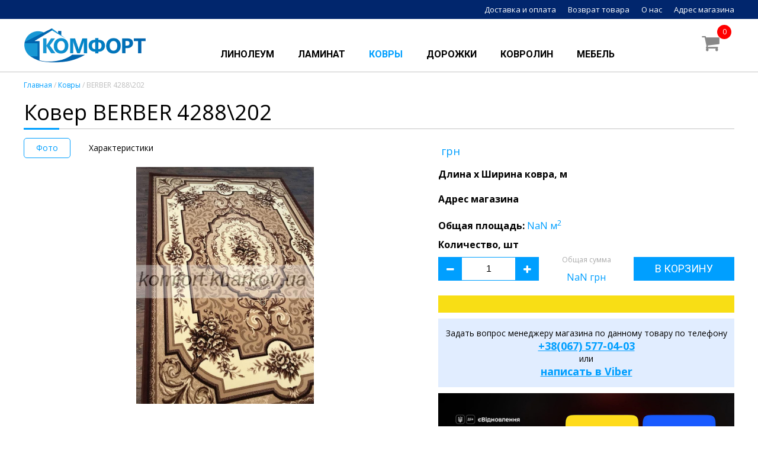

--- FILE ---
content_type: text/html; charset=UTF-8
request_url: https://komfort.kharkov.ua/catalog/kovri/berber-4288-202/
body_size: 3610
content:
<!DOCTYPE html>
<html lang="ru"><head><meta http-equiv="Content-Type" content="text/html; charset=utf-8"><title>Ковер BERBER 4288\202: цена, характеристики, отзывы. Магазин «КОМФОРТ», г. Харьков</title><meta name="Description" content="Купить ковер BERBER 4288\202. Доставка. Выгодная цена. Цвет: Бежевый. Производитель: UNGHENI, Молдова. Основа: Тканная"><meta name="Keywords" content="ковер BERBER 4288\202, купить, цена, доставка, интернет магазин комфорт"><meta name="viewport" content="width=device-width,initial-scale=1,minimum-scale=1,maximum-scale=1"><link href="https://komfort.kharkov.ua/catalog/kovri/berber-4288-202/" rel="canonical"><link href="https://komfort.kharkov.ua/files/css/style.css?v=1769149929" rel="preload" as="style"><link href="https://komfort.kharkov.ua/files/css/style.css?v=1769149929" rel="stylesheet"><link href="https://komfort.kharkov.ua/files/css/font-awesome.css" rel="preload" as="style"><link href="https://komfort.kharkov.ua/files/css/font-awesome.css" rel="stylesheet"><link href="https://fonts.googleapis.com/css?family=Open+Sans:400,600,700|Roboto:400,700&display=swap&subset=cyrillic" rel="preload" as="style"><link href="https://fonts.googleapis.com/css?family=Open+Sans:400,600,700|Roboto:400,700&display=swap&subset=cyrillic" rel="stylesheet"><link href="https://komfort.kharkov.ua/_js/jquery.js" rel="preload" as="script"><script src="https://komfort.kharkov.ua/_js/jquery.js"></script><link href="https://komfort.kharkov.ua/favicon.ico?v=1" rel="shortcut icon" type="image/x-icon"><link href="https://komfort.kharkov.ua/favicon.ico?v=1" rel="icon" type="image/x-icon"><link href="https://komfort.kharkov.ua/_js/fancybox/jquery.fancybox.css" rel="preload" as="style"><link href="https://komfort.kharkov.ua/_js/fancybox/jquery.fancybox.css" rel="stylesheet"><link href="https://komfort.kharkov.ua/_js/fancybox/jquery.fancybox-buttons.css" rel="preload" as="style"><link href="https://komfort.kharkov.ua/_js/fancybox/jquery.fancybox-buttons.css" rel="stylesheet"><link href="https://komfort.kharkov.ua/_js/fancybox/jquery.mousewheel.js" rel="preload" as="script"><script src="https://komfort.kharkov.ua/_js/fancybox/jquery.mousewheel.js"></script><link href="https://komfort.kharkov.ua/_js/fancybox/jquery.fancybox.js" rel="preload" as="script"><script src="https://komfort.kharkov.ua/_js/fancybox/jquery.fancybox.js"></script><link href="https://komfort.kharkov.ua/_js/fancybox/jquery.fancybox-buttons.js" rel="preload" as="script"><script src="https://komfort.kharkov.ua/_js/fancybox/jquery.fancybox-buttons.js"></script><link href="https://komfort.kharkov.ua/_js/fancybox/jquery.fancybox.start.js" rel="preload" as="script"><script src="https://komfort.kharkov.ua/_js/fancybox/jquery.fancybox.start.js"></script><link href="https://komfort.kharkov.ua/_js/jjs.js?v=1769149929" rel="preload" as="script"><script src="https://komfort.kharkov.ua/_js/jjs.js?v=1769149929"></script></head><body><header><div class="top-case"><div class="top row block" id="top"><div class="top-i"><a href="https://komfort.kharkov.ua/delivery/">Доставка и оплата</a></div><div class="top-i"><a href="https://komfort.kharkov.ua/returns/">Возврат товара</a></div><div class="top-i"><a href="https://komfort.kharkov.ua/about/">О нас</a></div><div class="top-i"><a href="https://komfort.kharkov.ua/contacts/">Адрес магазина</a></div></div></div><div class="header row"><div class="block"><div class="h-menu" id="h-menu"><i class="fa fa-bars" aria-hidden="true"></i></div><div class="h-logo"><a href="https://komfort.kharkov.ua/">&nbsp;</a></div><div class="nav-c block"><div id="nav-c"><nav><div class="nav-i"><a href="https://komfort.kharkov.ua/catalog/linoleum/">Линолеум</a></div><div class="nav-i"><a href="https://komfort.kharkov.ua/catalog/laminat/">Ламинат</a></div><div class="nav-i nav-a"><a href="https://komfort.kharkov.ua/catalog/kovri/">Ковры</a></div><div class="nav-i"><a href="https://komfort.kharkov.ua/catalog/kovrovie-dorogki/">Дорожки</a></div><div class="nav-i"><a href="https://komfort.kharkov.ua/catalog/kovrolin/">Ковролин</a></div><div class="nav-i"><a href="https://komfort.kharkov.ua/catalog/mebel/">Мебель</a></div></nav></div></div><div class="h-cart" id="h-cart"><div class="h-cart-items" id="h-cart-items">0</div><i class="fa fa-shopping-cart" aria-hidden="true"></i></div><div class="nav-m-case" id="nav-m-case"><div class="search-m block"><form action="https://komfort.kharkov.ua/search/" method="get"><div class="search-input"><input type="text" name="s" class="input"></div><div class="search-submit"><button><i class="fa fa-search" aria-hidden="true"></i></button></div></form></div><div class="nav-m" id="nav-m"></div></div></div></div></header><div class="content"><div class="block"><div class="path"><div class="row"><a href="https://komfort.kharkov.ua/">Главная</a>&nbsp;/&nbsp;<a href="https://komfort.kharkov.ua/catalog/kovri/">Ковры</a>&nbsp;/&nbsp;BERBER 4288\202</div></div><main><div class="product row"><div class="p"><div class="page-h block"><div class="page-name">Ковер BERBER 4288\202</div></div><div class="block"><div class="product-info"><div class="product-tabs block"><div class="product-tabs-i product-tabs-a" id="tabs-photos" data-tab="photos">Фото</div><div class="product-tabs-i" id="tabs-params" data-tab="params">Характеристики</div></div><div class="product-tab product-tab-on" id="photos"><div class="product-images"><div class="product-cover"><a href="https://komfort.kharkov.ua/i/2051/1485.jpg" class="fancybox-gallery" data-fancybox-group="gallery"><img src="https://komfort.kharkov.ua/i/2051/1485.jpg" alt="Ковер BERBER 4288\202" title="Ковер BERBER 4288\202"></a></div></div></div><div class="product-tab product-tab-off" id="params"><table cellpadding="0" cellspacing="0" class="product-params"><tr><td>Тип</td><td>Полипропилен</td></tr><tr><td>Страна</td><td>Молдова</td></tr><tr><td>Производитель</td><td>UNGHENI</td></tr><tr><td>Высота ворса</td><td>8 мм</td></tr><tr><td>Плотность</td><td>172800пунктов/м.кв</td></tr><tr><td>Основа</td><td>Тканная</td></tr><tr><td>Коллекция</td><td>BERBER</td></tr><tr><td>Цвет</td><td>Бежевый</td></tr></table></div><div class="product-tab product-tab-off" id="stock">Остатки</div></div><div class="product-buy-case"><input type="hidden" id="id" value=""><input type="hidden" id="price" value=""><input type="hidden" id="size" value=""><div class="product-price"><span id="price_v"></span>&nbsp;грн</div><div class="b">Длина x Ширина ковра, м</div><div class="product-sizes block"></div><div class="product-balance"><div class="product-balance-s">Адрес магазина</div></div><div class="product-square"><b>Общая площадь:</b> <span><span id="square"></span> м<sup>2</sup></span></div><div class="product-buy-line block"><div class="product-quantity"><div class="product-quantity-n">Количество, шт</div><i class="fa fa-minus" aria-hidden="true" onclick="QuantityChangeKover('minus');"></i><input type="number" name="quantity" id="quantity" class="input" value="1" onchange="QuantityChangeKover('manual');" onkeydown="javascript:if(13==event.keyCode){return false;}"><i class="fa fa-plus" aria-hidden="true" onclick="QuantityChangeKover('plus');"></i></div><div class="product-sum"><div class="product-sum-note">Общая сумма</div><div><span id="sum">0.00</span>&nbsp;грн</div></div><div class="product-buy"><div onclick="ajaxCartAdd();ajaxCartUpdateHeader();caseOpen('popup');">В корзину</div></div></div><div class="product-note">&nbsp;</div><script>calcSumKover();</script><div class="product-contact">Задать вопрос менеджеру магазина по данному товару по телефону<div class="product-contact-phone"><a href="tel:+380675770403">+38(067) 577-04-03</a></div><div>или</div><div class="product-contact-phone"><a href="viber://add?number=380675770403">написать в Viber</a></div></div><div><a href="/erecovery/"><img title="єВідновлення" src="/i/5856/1734705745.jpg" alt="єВідновлення" width="600" height="216" /></a></div></div></div><p>&nbsp;</p><div class="page-h block"><div class="page-name">Товары, которые также могут вам понравиться</div></div><div class="product-products"><div class="products block"><div class="products-i block"><div class="products-p"><a href="https://komfort.kharkov.ua/catalog/kovri/kayla-0522-e/"><img src="https://komfort.kharkov.ua/i/4072/3007.jpg" alt="Ковер KAYLA 0522 E" title="Ковер KAYLA 0522 E"></a></div><div class="products-n"><a href="https://komfort.kharkov.ua/catalog/kovri/kayla-0522-e/" title="Ковер KAYLA 0522 E">KAYLA 0522 E</a></div><div class="block"><div class="products-prices"><div class="products-price-v">&nbsp;</div><span class="products-price"><span>6327.00</span>&nbsp;грн</span></div><div class="products-buy"><a href="https://komfort.kharkov.ua/catalog/kovri/kayla-0522-e/">подробнее</a></div></div></div><div class="products-i block"><div class="products-p"><a href="https://komfort.kharkov.ua/catalog/kovri/kolibri-11279140-krug/"><img src="https://komfort.kharkov.ua/i/5143/37475-kolibri-11279-140-krug.jpg" alt="Ковер KOLIBRI 11279/140 круг" title="Ковер KOLIBRI 11279/140 круг"></a></div><div class="products-n"><a href="https://komfort.kharkov.ua/catalog/kovri/kolibri-11279140-krug/" title="Ковер KOLIBRI 11279/140 круг">KOLIBRI 11279/140 круг</a></div><div class="block"><div class="products-prices"><div class="products-price-v">&nbsp;</div><span class="products-price"><span>283.50</span>&nbsp;грн</span></div><div class="products-buy"><a href="https://komfort.kharkov.ua/catalog/kovri/kolibri-11279140-krug/">подробнее</a></div></div></div><div class="products-i block"><div class="products-p"><a href="https://komfort.kharkov.ua/catalog/kovri/taboo-g990a-lila-cokme-grey/"><img src="https://komfort.kharkov.ua/i/4248/3118.jpg" alt="Ковер TABOO G990A LILA/COKME GREY" title="Ковер TABOO G990A LILA/COKME GREY"></a></div><div class="products-n"><a href="https://komfort.kharkov.ua/catalog/kovri/taboo-g990a-lila-cokme-grey/" title="Ковер TABOO G990A LILA/COKME GREY">TABOO G990A LILA/COKME GREY</a></div><div class="block"><div class="products-prices"><div class="products-price-v">&nbsp;</div><span class="products-price"><span>32640.00</span>&nbsp;грн</span></div><div class="products-buy"><a href="https://komfort.kharkov.ua/catalog/kovri/taboo-g990a-lila-cokme-grey/">подробнее</a></div></div></div><div class="products-i block"><div class="products-p"><a href="https://komfort.kharkov.ua/catalog/kovri/safir-0019-brd/red/"><img src="https://komfort.kharkov.ua/i/2195/1643.jpg" alt="Ковер SAFIR 0019 BRD/RED" title="Ковер SAFIR 0019 BRD/RED"></a></div><div class="products-n"><a href="https://komfort.kharkov.ua/catalog/kovri/safir-0019-brd/red/" title="Ковер SAFIR 0019 BRD/RED">SAFIR 0019 BRD/RED</a></div><div class="block"><div class="products-prices"><div class="products-price-v">&nbsp;</div><span class="products-price"><span>9883.20</span>&nbsp;грн</span></div><div class="products-buy"><a href="https://komfort.kharkov.ua/catalog/kovri/safir-0019-brd/red/">подробнее</a></div></div></div></div></div></div></div></main></div></div><div class="row"><div style="text-align: center;"><a href="/erecovery/"><img title="Комфорт - партнер єВідновлення" src="/i/5855/1734704991.jpg" alt="Комфорт - партнер єВідновлення" width="1020" height="421" /></a></div></div><footer><div class="footer row"><div class="block"><div class="footer-i"><div class="footer-logo"><img src="https://komfort.kharkov.ua/files/vistavka96.png" alt="" width="67" height="58"></div></div><div class="footer-i"><div class="footer-s">Каталог</div><div class="footer-l"><div><a href="https://komfort.kharkov.ua/catalog/linoleum/">Линолеум</a></div><div><a href="https://komfort.kharkov.ua/catalog/laminat/">Ламинат</a></div><div><a href="https://komfort.kharkov.ua/catalog/kovri/">Ковры</a></div><div><a href="https://komfort.kharkov.ua/catalog/kovrovie-dorogki/">Дорожки</a></div><div><a href="https://komfort.kharkov.ua/catalog/kovrolin/">Ковролин</a></div></div></div><div class="footer-i"><div class="footer-s">Информация</div><div class="footer-l"><div><a href="https://komfort.kharkov.ua/delivery/">Доставка и оплата</a></div><div><a href="https://komfort.kharkov.ua/returns/">Возрат товара</a></div><div><a href="https://komfort.kharkov.ua/blog/">Блог</a></div><div><a href="https://komfort.kharkov.ua/map/">Карта сайта</a></div></div></div><div class="footer-i"><div class="footer-s">Контакты</div><div class="footer-l"><div><a href="tel:+380577544052">+38(057) 754-40-52</a></div><div><a href="tel:+380681040244">+38(068) 104-02-44</a></div><div><a href="tel:+380675770403">+38(067) 577-04-03</a></div><div><a href="viber://chat?number=%2B380675770403">Viber</a></div></div></div><div class="footer-i"><div class="footer-s">Адрес магазина</div><div class="footer-l"><div>ул. Мерефянское шоссе, 9-а<br>район аэропорта<br>г. Харьков</div></div></div></div><div class="copyright">Copyright © 1996-2024 Магазин &laquo;Комфорт&raquo;</div></div></footer><div id="popup"></div><script>(function(w,d,s,l,i){w[l]=w[l]||[];w[l].push({'gtm.start':new Date().getTime(),event:'gtm.js'});var f=d.getElementsByTagName(s)[0],j=d.createElement(s),dl=l!='dataLayer'?'&l='+l:'';j.async=true;j.src='https://www.googletagmanager.com/gtm.js?id='+i+dl;f.parentNode.insertBefore(j,f);})(window,document,'script','dataLayer','GTM-WVZKGZF');</script><script defer src="https://static.cloudflareinsights.com/beacon.min.js/vcd15cbe7772f49c399c6a5babf22c1241717689176015" integrity="sha512-ZpsOmlRQV6y907TI0dKBHq9Md29nnaEIPlkf84rnaERnq6zvWvPUqr2ft8M1aS28oN72PdrCzSjY4U6VaAw1EQ==" data-cf-beacon='{"version":"2024.11.0","token":"396bfea78c7b49c38187d7d629624a41","r":1,"server_timing":{"name":{"cfCacheStatus":true,"cfEdge":true,"cfExtPri":true,"cfL4":true,"cfOrigin":true,"cfSpeedBrain":true},"location_startswith":null}}' crossorigin="anonymous"></script>
</body></html>